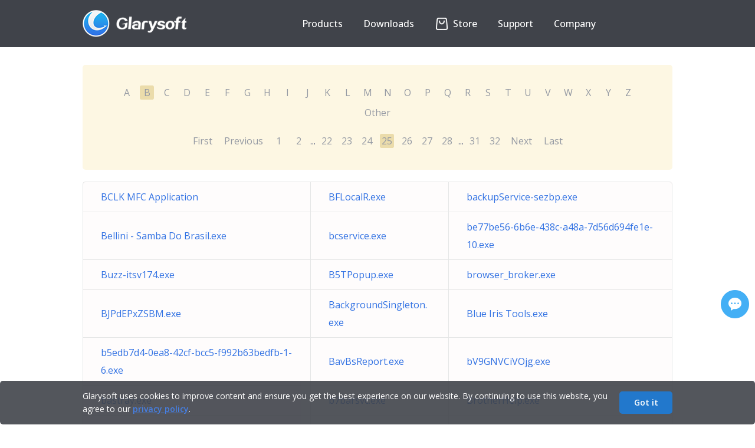

--- FILE ---
content_type: text/html; charset=UTF-8
request_url: https://processes.glarysoft.com/B/25/
body_size: 4961
content:
<!DOCTYPE html PUBLIC "-//W3C//DTD XHTML 1.0 Transitional//EN" "http://www.w3.org/TR/xhtml1/DTD/xhtml1-transitional.dtd">
<html xmlns="http://www.w3.org/1999/xhtml">
<head>
<meta http-equiv="Content-Type" content="text/html; charset=utf-8" />
<title>Windows Processes - B - 25 - Glarysoft</title>
<meta name="keywords" content="Windows processes, process explorer, process thread, system process, windows service"/>
<meta name="description" content="List of Windows processes starting with the letter B, page 25"/>
<meta name="viewport" content="width=device-width, initial-scale=1.0">
<meta name="csrf-token" content="pjnqB8IWUqQh6LRD9J9A8028Qwir6IYmVYovW6HY">
<link href="https://processes.glarysoft.com/css/app.css?id=68b329da9893e34099c7d8ad5cb9c940" rel="stylesheet">
<link href="https://processes.glarysoft.com/css/css.css?20240205" rel="stylesheet" rev="stylesheet" type="text/css" />
<link rel="preconnect" href="https://fonts.googleapis.com">
<link rel="preconnect" href="https://fonts.gstatic.com" crossorigin>
<link href="https://fonts.googleapis.com/css2?family=Open+Sans:wght@300;400;500;600;700&display=swap" rel="stylesheet">
<link href="https://processes.glarysoft.com/css/style.css" rel="stylesheet" rev="stylesheet" type="text/css" />
<link href="https://processes.glarysoft.com/css/layout.css?20230816" rel="stylesheet" rev="stylesheet" type="text/css" />
<script type="text/javascript" src="https://processes.glarysoft.com/js/jquery.min.js"></script>
<script type="text/javascript" src="https://processes.glarysoft.com/js/jquery.blockUI.js"></script>
<script type="text/javascript" src="https://processes.glarysoft.com/js/jquery.raty.min.js"></script>
<script language="javascript" type="text/javascript" src="https://processes.glarysoft.com/js/lottie.js"></script>
<script type='text/javascript' src='https://platform-api.sharethis.com/js/sharethis.js#property=5ddf37c8ec66350011363b99&product=inline-share-buttons' async='async'></script>
<script language="javascript" type="text/javascript" src="https://processes.glarysoft.com/js/hf.js"></script>
<!-- [if IE 6]>
 <script src="/js/DD_belatedPNG_0.0.8a-min.js"></script>
 <script>DD_belatedPNG.fix("#webmenu li ul,#webmenu li ul li,#webmenu li ul li a");</script>
<![endif] -->
<!--[if lt IE 9]> 
    <script src="http://css3-mediaqueries-js.googlecode.com/svn/trunk/css3-mediaqueries.js"></script> 
<![endif]--> 
</head>
<body>
  <div class="container-box">
    <div id="fb-root"></div>
      <script>
      (function(d, s, id) {
        var js, fjs = d.getElementsByTagName(s)[0];
        if (d.getElementById(id)) return;
        js = d.createElement(s); js.id = id;
        js.src = "//connect.facebook.net/en_US/sdk.js#xfbml=1&version=v2.4";
        fjs.parentNode.insertBefore(js, fjs);
      }(document, 'script', 'facebook-jssdk'));
      </script>
      <script>
        (function(i,s,o,g,r,a,m){i['GoogleAnalyticsObject']=r;i[r]=i[r]||function(){
        (i[r].q=i[r].q||[]).push(arguments)},i[r].l=1*new Date();a=s.createElement(o),
        m=s.getElementsByTagName(o)[0];a.async=1;a.src=g;m.parentNode.insertBefore(a,m)
        })(window,document,'script','//www.google-analytics.com/analytics.js','ga');

        ga('create', 'UA-7622269-5', 'auto');
        ga('send', 'pageview');

      </script>
      <div class="header_wrap">
  <div class="header">
    <div class="headcon clearfix">
        <div class="logo">
          <a href="https://www.glarysoft.com"><img class="logopic" src="https://processes.glarysoft.com/img/logo.png" alt="glarysoft" /></a>
        </div>
        <div class="header_r">
                <div class="translate_nor"><div id="google_translate_element"></div></div>
                <ul class="nav">
                    <li id="products"><button class="arrow">Products</button>             
                        <div class="subnavpart">
                            <div class="subnav">
                                <a href="https://www.glarysoft.com/glary-utilities/" class="notranslate" target="_self">Glary Utilities</a>
                                <a href="https://www.glarysoft.com/malware-hunter/" class="notranslate" target="_self">Malware Hunter</a> 
                                <a href="https://www.glarysoft.com/file-recovery-free/" class="notranslate" target="_self">File Recovery</a>
                                <a href="https://www.glarysoft.com/software-update-free/" class="notranslate" target="_self">Software Update</a>
                            </div>   
                        </div>
                    </li>
                    <li id="downloads"><button class="arrow">Downloads</button>
                        <div class="subnavpart">
                            <div class="subnav">
                                <a href="https://www.glarysoft.com/downloads/?p=gu-page" target="_self">Download <span class="notranslate">Glary Utilities</span></a>
                                <a href="https://www.glarysoft.com/downloads/?p=mh-page" target="_self">Download <span class="notranslate">Malware Hunter</span></a>
                                <a href="https://www.glarysoft.com/downloads/?p=fr-page" target="_self">Download <span class="notranslate">File Recovery</span></a> 
                                <a href="https://www.glarysoft.com/downloads/?p=su-page" target="_self">Download <span class="notranslate">Software Update</span></a>
                            </div>   
                        </div>  
                    </li>
                    <li id="shop">                  
                    <a href="https://www.glarysoft.com/store/" target="_self">
                        <!-- <p class="anni" href="">
                            <span class="store-icon"><span class="strap"></span><span class="deco-line"></span></span>
                        </p> -->
                        <p id="store-wrap"><span id="store"></span></p>
                    Store</a>
                    </li>
                    <li id="support"><button class="arrow">Support</button>
                        <div class="subnavpart">
                            <div class="subnav">
                                <a href="https://www.glarysoft.com/support/lost-license/" target="_self">Lost License</a>
                                <a href="https://www.glarysoft.com/kb/faqs/" target="_self">FAQs</a>
                                <a href="https://www.glarysoft.com/support/online-feedback/" target="_self">Online Feedback</a>
                                <a href="https://my.glarysoft.com/" target="_self">My Account</a>                    
                            </div>
                        </div>
                    </li>
                    <li id="company"><button class="arrow">Company</button>
                        <div class="subnavpart">
                            <div class="subnav">
                                <a href="https://www.glarysoft.com/company/about-us/" target="_self">About Us</a>
                                <a href="https://www.glarysoft.com/company/press-release/" target="_self">Press Center</a>
                                <a href="https://www.glarysoft.com/company/partners/" target="_self">Reseller</a>
                                <a href="https://www.glarysoft.com/company/affiliate/" target="_self">Affiliate</a>
                                <a href="https://www.glarysoft.com/company/contact-us/" target="_self">Contact Us</a>
                            </div>
                        </div>
                    </li>
                </ul> 
            </div>
        <div class="navshortcut"></div>
    </div>
</div>
  </div>
      <div class="main">
      <div class="library-initial-list">
        <form action="#" method="post" class="library-initial-form"> 
            <a href="https://www.glarysoft.com/processes/a/" id="A">A</a>
            <a href="https://www.glarysoft.com/processes/b/" id="B">B</a>
            <a href="https://www.glarysoft.com/processes/c/" id="C">C</a>
            <a href="https://www.glarysoft.com/processes/d/" id="D">D</a>
            <a href="https://www.glarysoft.com/processes/e/" id="E">E</a>
            <a href="https://www.glarysoft.com/processes/f/" id="F">F</a>
            <a href="https://www.glarysoft.com/processes/g/" id="G">G</a>
            <a href="https://www.glarysoft.com/processes/h/" id="H">H</a>
            <a href="https://www.glarysoft.com/processes/i/" id="I">I</a>
            <a href="https://www.glarysoft.com/processes/j/" id="J">J</a>
            <a href="https://www.glarysoft.com/processes/k/" id="K">K</a>
            <a href="https://www.glarysoft.com/processes/l/" id="L">L</a>
            <a href="https://www.glarysoft.com/processes/m/" id="M">M</a>
            <a href="https://www.glarysoft.com/processes/n/" id="N">N</a>
            <a href="https://www.glarysoft.com/processes/o/" id="O">O</a>
            <a href="https://www.glarysoft.com/processes/p/" id="P">P</a>
            <a href="https://www.glarysoft.com/processes/q/" id="Q">Q</a>
            <a href="https://www.glarysoft.com/processes/r/" id="R">R</a>
            <a href="https://www.glarysoft.com/processes/s/" id="S">S</a>
            <a href="https://www.glarysoft.com/processes/t/" id="T">T</a>
            <a href="https://www.glarysoft.com/processes/u/" id="U">U</a>
            <a href="https://www.glarysoft.com/processes/v/" id="V">V</a>
            <a href="https://www.glarysoft.com/processes/w/" id="W">W</a>
            <a href="https://www.glarysoft.com/processes/x/" id="X">X</a>
            <a href="https://www.glarysoft.com/processes/y/" id="Y">Y</a>
            <a href="https://www.glarysoft.com/processes/z/" id="Z">Z</a>
            <a href="https://www.glarysoft.com/processes/other/" id="Other">Other</a>
            <input type="hidden" value="B" id="hide">
        </form>
        <a href="https://www.glarysoft.com/processes/B/1" class="library-pagination-fast">First</a>
                    <a href="https://www.glarysoft.com/processes/B/24" class="library-pagination-fast">Previous</a>
                                    

                            
                
                
                                                                                                                        <a href="https://www.glarysoft.com/processes/B/1" class="libraryhr_location">1</a>
                                                                                                                                                            <a href="https://www.glarysoft.com/processes/B/2" class="libraryhr_location">2</a>
                                                                                                                    
                                    ...
                
                
                                            
                
                
                                                                                                                        <a href="https://www.glarysoft.com/processes/B/22" class="libraryhr_location">22</a>
                                                                                                                                                            <a href="https://www.glarysoft.com/processes/B/23" class="libraryhr_location">23</a>
                                                                                                                                                            <a href="https://www.glarysoft.com/processes/B/24" class="libraryhr_location">24</a>
                                                                                                                            <a class="active" class="libraryhr_location">25</a>
                                                                                                                                <a href="https://www.glarysoft.com/processes/B/26" class="libraryhr_location">26</a>
                                                                                                                                                            <a href="https://www.glarysoft.com/processes/B/27" class="libraryhr_location">27</a>
                                                                                                                                                            <a href="https://www.glarysoft.com/processes/B/28" class="libraryhr_location">28</a>
                                                                                                                    
                                    ...
                
                
                                            
                
                
                                                                                                                        <a href="https://www.glarysoft.com/processes/B/31" class="libraryhr_location">31</a>
                                                                                                                                                            <a href="https://www.glarysoft.com/processes/B/32" class="libraryhr_location">32</a>
                                                                                                                                                <a href="https://www.glarysoft.com/processes/B/26" class="library-pagination-fast">Next</a>
                    <a href="https://www.glarysoft.com/processes/B/32" class="library-pagination-fast">Last</a>
                        
      </div>
      <table class="library-initial-table" cellspacing="0" cellpadding="0" border="0">
                        <tr>
                                        <td><a href="https://www.glarysoft.com/processes/bclkmfcapplication/26732">BCLK MFC Application</a></td>
                                        <td><a href="https://www.glarysoft.com/processes/bflocalrexe/26824">BFLocalR.exe</a></td>
                                        <td><a href="https://www.glarysoft.com/processes/backupservicesezbpexe/26866">backupService-sezbp.exe</a></td>
                                </tr>
                        <tr>
                                        <td><a href="https://www.glarysoft.com/processes/bellinisambadobrasilexe/26871">Bellini - Samba Do Brasil.exe</a></td>
                                        <td><a href="https://www.glarysoft.com/processes/bcserviceexe/26881">bcservice.exe</a></td>
                                        <td><a href="https://www.glarysoft.com/processes/be77be566b6e438ca48a7d56d694fe1e10exe/26912">be77be56-6b6e-438c-a48a-7d56d694fe1e-10.exe</a></td>
                                </tr>
                        <tr>
                                        <td><a href="https://www.glarysoft.com/processes/buzzitsv174exe/26930">Buzz-itsv174.exe</a></td>
                                        <td><a href="https://www.glarysoft.com/processes/b5tpopupexe/26946">B5TPopup.exe</a></td>
                                        <td><a href="https://www.glarysoft.com/processes/browserbrokerexe/26964">browser_broker.exe</a></td>
                                </tr>
                        <tr>
                                        <td><a href="https://www.glarysoft.com/processes/bjpdepxzsbmexe/26986">BJPdEPxZSBM.exe</a></td>
                                        <td><a href="https://www.glarysoft.com/processes/backgroundsingletonexe/27008">BackgroundSingleton.exe</a></td>
                                        <td><a href="https://www.glarysoft.com/processes/blueiristoolsexe/27036">Blue Iris Tools.exe</a></td>
                                </tr>
                        <tr>
                                        <td><a href="https://www.glarysoft.com/processes/b5edb7d40ea842cfbcc5f992b63bedfb16exe/27050">b5edb7d4-0ea8-42cf-bcc5-f992b63bedfb-1-6.exe</a></td>
                                        <td><a href="https://www.glarysoft.com/processes/bavbsreportexe/27071">BavBsReport.exe</a></td>
                                        <td><a href="https://www.glarysoft.com/processes/bv9gnvcivojgexe/27096">bV9GNVCiVOjg.exe</a></td>
                                </tr>
                        <tr>
                                        <td><a href="https://www.glarysoft.com/processes/bastrayexe/27119">bastray.exe</a></td>
                                        <td><a href="https://www.glarysoft.com/processes/b7barsvcexe/27132">b7barsvc.exe</a></td>
                                        <td><a href="https://www.glarysoft.com/processes/brotherhelpexe/27196">BrotherHelp.exe</a></td>
                                </tr>
                        <tr>
                                        <td><a href="https://www.glarysoft.com/processes/builder3dexe/27247">Builder3D.exe</a></td>
                                        <td><a href="https://www.glarysoft.com/processes/baidubrowserexe/27248">baidubrowser.exe</a></td>
                                        <td><a href="https://www.glarysoft.com/processes/bluestorkexe/27280">Bluestork.exe</a></td>
                                </tr>
                        <tr>
                                        <td><a href="https://www.glarysoft.com/processes/bd68c0971556420bb45dc1dbe35016a416exe/27310">bd68c097-1556-420b-b45d-c1dbe35016a4-1-6.exe</a></td>
                                        <td><a href="https://www.glarysoft.com/processes/bdsexe/27312">bds.exe</a></td>
                                        <td><a href="https://www.glarysoft.com/processes/bhctrl32exe/27403">bhctrl32.exe</a></td>
                                </tr>
                        <tr>
                                        <td><a href="https://www.glarysoft.com/processes/biuptdexe/27421">bIUPtd.exe</a></td>
                                        <td><a href="https://www.glarysoft.com/processes/bandwidthguardexe/27434">BandwidthGuard.exe</a></td>
                                        <td><a href="https://www.glarysoft.com/processes/btclientexe/27449">btclient.exe</a></td>
                                </tr>
                        <tr>
                                        <td><a href="https://www.glarysoft.com/processes/birds365exe/27524">birds365.exe</a></td>
                                        <td><a href="https://www.glarysoft.com/processes/b9eg190exe/27543">B9eG190.exe</a></td>
                                        <td><a href="https://www.glarysoft.com/processes/bcuschedexe/27562">BCUSched.exe</a></td>
                                </tr>
                        <tr>
                                        <td><a href="https://www.glarysoft.com/processes/bandizip64exe/27614">Bandizip64.exe</a></td>
                                        <td><a href="https://www.glarysoft.com/processes/browse1exe/27709">BROWSE~1.EXE</a></td>
                                        <td><a href="https://www.glarysoft.com/processes/bisonbarexe/27794">BisonBar.exe</a></td>
                                </tr>
                        <tr>
                                        <td><a href="https://www.glarysoft.com/processes/bsvcprocessorexe/27820">BSvcProcessor.exe</a></td>
                                        <td><a href="https://www.glarysoft.com/processes/blackbeltprivacyvidaliaexe/27900">BlackBeltPrivacyVidalia.exe</a></td>
                                        <td><a href="https://www.glarysoft.com/processes/bewilderedseniorexe/27937">Bewildered Senior.exe</a></td>
                                </tr>
                </table>
    </div>
    <script type="text/javascript">
      $('#'+$('#hide').val()).addClass('active');
    </script>
  <div style="flex:1 0 auto"></div>
<div class="footer">
  <div class="footerwrap">
    <div class="foopart">
      <p class="footitle">Products</p>
      <ul>
        <li>
          <a
            href="https://www.glarysoft.com/glary-utilities/"
            title=""
            class="notranslate"
            >Glary Utilities</a
          >
        </li>
        <li>
          <a
            href="https://www.glarysoft.com/malware-hunter/"
            title=""
            class="notranslate"
            >Malware Hunter</a
          >
        </li>
        <li>
          <a
            href="https://www.glarysoft.com/file-recovery-free/"
            title=""
            class="notranslate"
            >File Recovery</a
          >
        </li>
        <li>
          <a
            href="https://www.glarysoft.com/software-update-free/"
            title=""
            class="notranslate"
            >Software Update</a
          >
        </li>
        <li>
          <a
            href="https://www.glarysoft.com/downloads/?p=free-page"
            title=""
            class="notranslate"
            >Free Tools</a
          >
        </li>
      </ul>
    </div>
    <div class="foopart">
      <p class="footitle">Library</p>
      <ul>
        <li>
          <a href="https://www.glarysoft.com/startups/" title=""
            >Startup Applications</a
          >
        </li>
        <li>
          <a href="https://www.glarysoft.com/processes/" title="">Processes</a>
        </li>
        <li><a href="https://www.filepuma.com/" title="">Software</a></li>
        <li>
          <a href="https://www.glarysoft.com/kb/" title=""
            >Knowledge Base</a
          >
        </li>
        <li>
          <a href="https://www.glarysoft.com/how-to/" title=""
            >How-Tos</a
          >
        </li>
      </ul>
    </div>
    <div class="foopart">
      <p class="footitle">Support</p>
      <ul>
        <li>
          <a href="https://www.glarysoft.com/support/lost-license/" title=""
            >Lost License</a
          >
        </li>
        <li>
          <a href="https://www.glarysoft.com/kb/faqs/" title="">FAQs</a>
        </li>
        <li>
          <a href="https://www.glarysoft.com/support/online-feedback/" title=""
            >Online Feedback</a
          >
        </li>
        <li><a href="https://my.glarysoft.com/" title="">My Account</a></li>
      </ul>
    </div>
    <div class="foopart">
      <p class="footitle">Company</p>
      <ul>
        <li>
          <a href="https://www.glarysoft.com/company/about-us/" title=""
            >About Us</a
          >
        </li>
        <li>
          <a href="https://www.glarysoft.com/company/press-release/" title=""
            >Press Center</a
          >
        </li>
        <li>
          <a href="https://www.glarysoft.com/company/partners/" title=""
            >Reseller</a
          >
        </li>
        <li>
          <a href="https://www.glarysoft.com/company/affiliate/" title=""
            >Affiliate</a
          >
        </li>
        <li>
          <a href="https://www.glarysoft.com/company/contact-us/" title=""
            >Contact Us</a
          >
        </li>
      </ul>
    </div>
    <div class="foopart" style="margin-right: 0px">
      <p class="footitle">Connect with Us</p>
      <ul class="utility">
        <li><a href="https://facebook.com/Glarysoft" class="fb"></a></li>
        <li><a href="https://twitter.com/Glarysoft" class="bird"></a></li>
        <li>
          <a href="https://www.youtube.com/user/Glarysoft" class="tube"></a>
        </li>
      </ul>
      <div style="text-align: left">
        <p class="footitle">Email Newsletter</p>
        <input type="text" id="subscribe_email" placeholder="Your email" />
        <input value="Subscribe" type="submit" id="subscribe" />
        <p id="subscribe_tip">
          Thank you! Please check your email and confirm your subscription!
        </p>
      </div>
    </div>
  </div>
  <hr class="footer_hr" />
  <div class="copyrightDiv">
    <ul class="copyright clearfix">
      <li class="copyright_left">
        <p>
          Copyright &copy; <span id="copyyear">2016</span> Glarysoft. All
          rights reserved.
        </p>
      </li>
      <li class="copyright_right">
        <a href="https://www.glarysoft.com">Home</a><span>|</span><a href="https://www.glarysoft.com/inf/eula/">EULA</a
        ><span>|</span><a href="https://www.glarysoft.com/inf/privacy-policy/">Privacy Policy</a
        ><span>|</span><a href="https://www.glarysoft.com/inf/refund-policy/">Refund Policy</a
        ><span>|</span><a href="https://www.glarysoft.com/inf/termsofuse/">Terms of Use</a>
      </li>
    </ul>
    <img class="goal" src="https://processes.glarysoft.com/img/footer-bottom.png" alt="" />
  </div>
</div>
<div class="gather">
  <div class="gatherwrap" style="margin: 0px auto">
    <!-- ShareThis BEGIN -->
    <div class="sharethis-inline-share-buttons"></div>
    <!-- ShareThis END -->
    <a href="javascript:void(0);" title="Feedback & Support"
      ><div id="myLauncher" onclick="openWidget()"></div
    ></a>
  </div>
</div>
<div class="cookiesTip">
  <div class="ckTipContainer">
    <div class="ckTipCon">
      <p class="ckTipText">
        Glarysoft uses cookies to improve content and ensure you get the best
        experience on our website. By continuing to use this website, you agree
        to our
        <a class="privacyPolicy" href="https://www.glarysoft.com/inf/privacy-policy/">privacy policy</a>.
      </p>
      <p class="ckTipBtn">
        <a class="removeCkBtn" href="javascript:;" onclick="removeCkLayer();"
          >Got it</a
        >
      </p>
    </div>
  </div>
</div>

<script
  id="ze-snippet"
  src="https://static.zdassets.com/ekr/snippet.js?key=5c22b3d4-2e69-4448-a5b6-abf543ae294f"
></script>

<script type="text/javascript">
  $(window).resize(function () {
    zE("webWidget", "updateSettings", {
      webWidget: {
        offset: {
          horizontal: ($(window).width() - 374) / 2,
          vertical:
            $(window).height() >= 572 ? ($(window).height() - 572) / 2 : 0,
        },
      },
    });
  });

  zE("webWidget", "hide");
  function openWidget() {
    zE("webWidget", "show");
    zE("webWidget", "open");
  }
  zE("webWidget:on", "close", function () {
    zE("webWidget", "hide");
  });

  window.zESettings = {
    webWidget: {
      offset: {
        horizontal: ($(window).width() - 374) / 2,
        vertical:
          $(window).height() >= 572 ? ($(window).height() - 572) / 2 : 0,
      },
    },
  };
</script>

<script src="//translate.google.com/translate_a/element.js?cb=googleTranslateElementInit"></script>
<script>
  function googleTranslateElementInit() {
    new google.translate.TranslateElement(
      {
        pageLanguage: "en",
        layout: google.translate.TranslateElement.InlineLayout.SIMPLE,
        autoDisplay: false,
      },
      "google_translate_element"
    );
  }
</script>
<script type="text/javascript">
  var _gaq = _gaq || [];
  _gaq.push(["_setAccount", "UA-25548728-3"]);
  _gaq.push(["_setDomainName", "glarysoft.com"]);
  _gaq.push(["_trackPageview"]);

  (function () {
    var ga = document.createElement("script");
    ga.type = "text/javascript";
    ga.async = true;
    ga.src =
      ("https:" == document.location.protocol ? "https://ssl" : "http://www") +
      ".google-analytics.com/ga.js";
    var s = document.getElementsByTagName("script")[0];
    s.parentNode.insertBefore(ga, s);
  })();
</script>

 <script defer src="https://static.cloudflareinsights.com/beacon.min.js/vcd15cbe7772f49c399c6a5babf22c1241717689176015" integrity="sha512-ZpsOmlRQV6y907TI0dKBHq9Md29nnaEIPlkf84rnaERnq6zvWvPUqr2ft8M1aS28oN72PdrCzSjY4U6VaAw1EQ==" data-cf-beacon='{"version":"2024.11.0","token":"043f10300a4246e5b658b92b140fbe85","r":1,"server_timing":{"name":{"cfCacheStatus":true,"cfEdge":true,"cfExtPri":true,"cfL4":true,"cfOrigin":true,"cfSpeedBrain":true},"location_startswith":null}}' crossorigin="anonymous"></script>
</body>